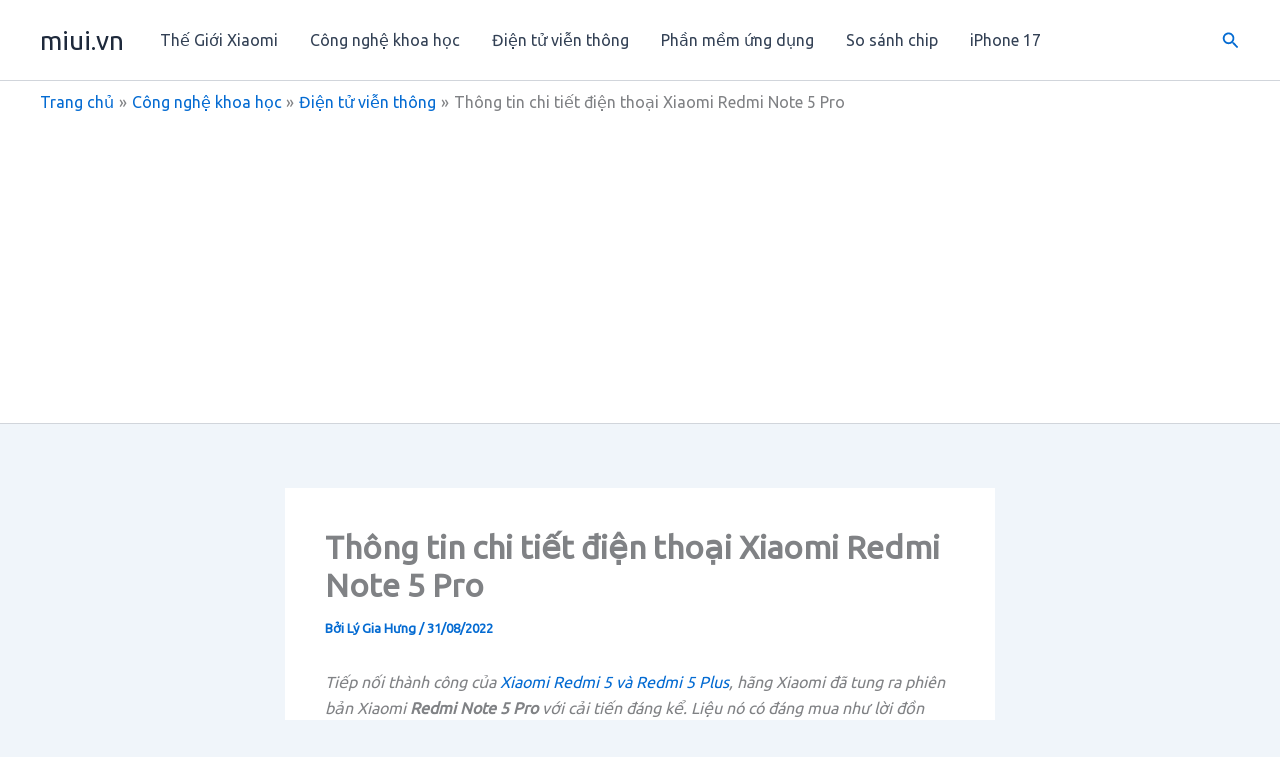

--- FILE ---
content_type: text/html; charset=utf-8
request_url: https://www.google.com/recaptcha/api2/aframe
body_size: 254
content:
<!DOCTYPE HTML><html><head><meta http-equiv="content-type" content="text/html; charset=UTF-8"></head><body><script nonce="LHdtmoedgXO21LR3tpH3lQ">/** Anti-fraud and anti-abuse applications only. See google.com/recaptcha */ try{var clients={'sodar':'https://pagead2.googlesyndication.com/pagead/sodar?'};window.addEventListener("message",function(a){try{if(a.source===window.parent){var b=JSON.parse(a.data);var c=clients[b['id']];if(c){var d=document.createElement('img');d.src=c+b['params']+'&rc='+(localStorage.getItem("rc::a")?sessionStorage.getItem("rc::b"):"");window.document.body.appendChild(d);sessionStorage.setItem("rc::e",parseInt(sessionStorage.getItem("rc::e")||0)+1);localStorage.setItem("rc::h",'1767044187176');}}}catch(b){}});window.parent.postMessage("_grecaptcha_ready", "*");}catch(b){}</script></body></html>